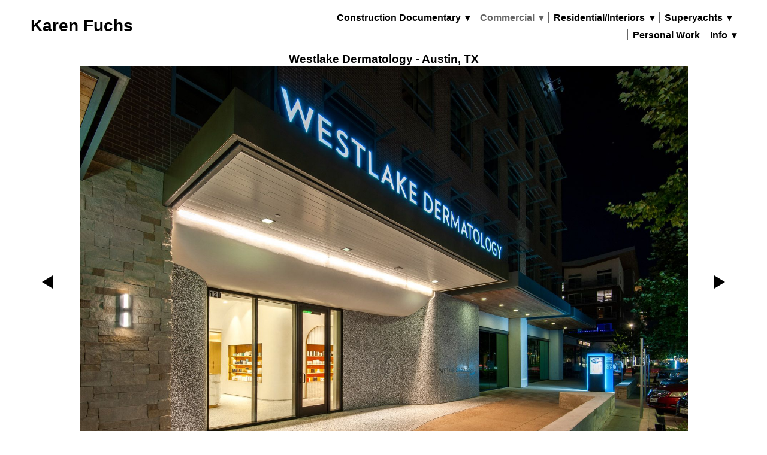

--- FILE ---
content_type: text/css; charset=utf-8
request_url: https://www.karenfuchs.nyc/css/page?styleIds=YmE4ZTlmMDBhMjJlNDRkOTgwZDk5YmJmNDY0OTZmZjAsZWZhMTE0MDU2ZTNlNDNmMWE0OTJkZjM3NmVmZWQ1NWEsYzI4ZGZkMmZjNjBlNGJkNmI3NDFiODM5YjE1NmI5ODMsYjJlOThiODgxNzUxNDRjZmFkYjg0OWE4M2I3ZDYwNjc=
body_size: 392
content:
.block_b2e98b88175144cfadb849a83b7d6067 .flexMain .slides > li{background-size:contain;background-repeat:no-repeat;background-color:#fff}.block_b2e98b88175144cfadb849a83b7d6067 .flexMain .imgHover-transform,.block_b2e98b88175144cfadb849a83b7d6067 .flexMain .imgEffect-transform{background-size:contain;background-repeat:no-repeat}.block_b2e98b88175144cfadb849a83b7d6067.fixedHeightGallery .slides > li{height:calc(100vh - 0px)}